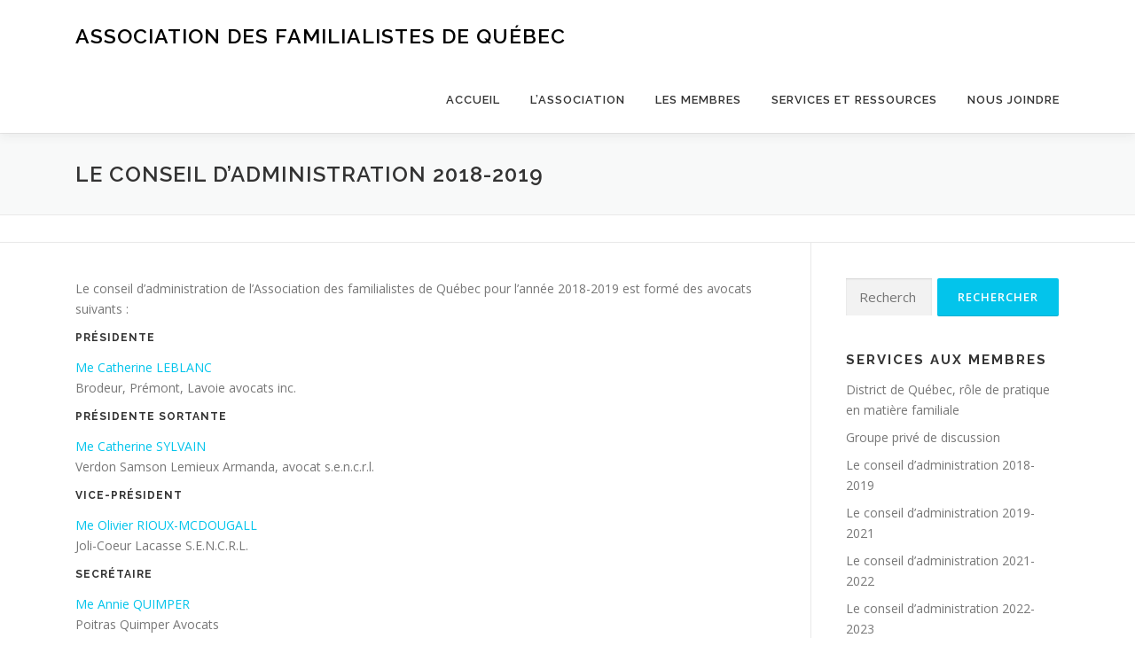

--- FILE ---
content_type: text/html; charset=UTF-8
request_url: https://afquebec.com/le-conseil-dadministration-2018-2019/
body_size: 45174
content:
<!DOCTYPE html>
<html lang="fr-CA">
<head>
<meta charset="UTF-8">
<meta name="viewport" content="width=device-width, initial-scale=1">
<link rel="profile" href="http://gmpg.org/xfn/11">
<meta name='robots' content='index, follow, max-image-preview:large, max-snippet:-1, max-video-preview:-1' />

	<!-- This site is optimized with the Yoast SEO plugin v26.8 - https://yoast.com/product/yoast-seo-wordpress/ -->
	<title>AFQ | Le conseil d’administration 2018-2019</title>
	<link rel="canonical" href="https://afquebec.com/le-conseil-dadministration-2018-2019/" />
	<meta name="twitter:label1" content="Estimation du temps de lecture" />
	<meta name="twitter:data1" content="1 minute" />
	<script type="application/ld+json" class="yoast-schema-graph">{"@context":"https://schema.org","@graph":[{"@type":"WebPage","@id":"https://afquebec.com/le-conseil-dadministration-2018-2019/","url":"https://afquebec.com/le-conseil-dadministration-2018-2019/","name":"AFQ | Le conseil d’administration 2018-2019","isPartOf":{"@id":"https://afquebec.com/#website"},"datePublished":"2018-09-27T18:32:38+00:00","dateModified":"2019-05-21T14:35:36+00:00","breadcrumb":{"@id":"https://afquebec.com/le-conseil-dadministration-2018-2019/#breadcrumb"},"inLanguage":"fr-CA","potentialAction":[{"@type":"ReadAction","target":["https://afquebec.com/le-conseil-dadministration-2018-2019/"]}]},{"@type":"BreadcrumbList","@id":"https://afquebec.com/le-conseil-dadministration-2018-2019/#breadcrumb","itemListElement":[{"@type":"ListItem","position":1,"name":"Home","item":"http://afquebec.com/"},{"@type":"ListItem","position":2,"name":"Le conseil d’administration 2018-2019"}]},{"@type":"WebSite","@id":"https://afquebec.com/#website","url":"https://afquebec.com/","name":"Association des familialistes de Québec","description":"","potentialAction":[{"@type":"SearchAction","target":{"@type":"EntryPoint","urlTemplate":"https://afquebec.com/?s={search_term_string}"},"query-input":{"@type":"PropertyValueSpecification","valueRequired":true,"valueName":"search_term_string"}}],"inLanguage":"fr-CA"}]}</script>
	<!-- / Yoast SEO plugin. -->


<link rel='dns-prefetch' href='//fonts.googleapis.com' />
<link rel="alternate" type="application/rss+xml" title="Association des familialistes de Québec &raquo; Flux" href="https://afquebec.com/feed/" />
<link rel="alternate" type="application/rss+xml" title="Association des familialistes de Québec &raquo; Flux des commentaires" href="https://afquebec.com/comments/feed/" />
<link rel="alternate" title="oEmbed (JSON)" type="application/json+oembed" href="https://afquebec.com/wp-json/oembed/1.0/embed?url=https%3A%2F%2Fafquebec.com%2Fle-conseil-dadministration-2018-2019%2F" />
<link rel="alternate" title="oEmbed (XML)" type="text/xml+oembed" href="https://afquebec.com/wp-json/oembed/1.0/embed?url=https%3A%2F%2Fafquebec.com%2Fle-conseil-dadministration-2018-2019%2F&#038;format=xml" />
		<!-- This site uses the Google Analytics by ExactMetrics plugin v8.11.1 - Using Analytics tracking - https://www.exactmetrics.com/ -->
		<!-- Note: ExactMetrics is not currently configured on this site. The site owner needs to authenticate with Google Analytics in the ExactMetrics settings panel. -->
					<!-- No tracking code set -->
				<!-- / Google Analytics by ExactMetrics -->
		<style id='wp-img-auto-sizes-contain-inline-css' type='text/css'>
img:is([sizes=auto i],[sizes^="auto," i]){contain-intrinsic-size:3000px 1500px}
/*# sourceURL=wp-img-auto-sizes-contain-inline-css */
</style>
<style id='wp-emoji-styles-inline-css' type='text/css'>

	img.wp-smiley, img.emoji {
		display: inline !important;
		border: none !important;
		box-shadow: none !important;
		height: 1em !important;
		width: 1em !important;
		margin: 0 0.07em !important;
		vertical-align: -0.1em !important;
		background: none !important;
		padding: 0 !important;
	}
/*# sourceURL=wp-emoji-styles-inline-css */
</style>
<style id='wp-block-library-inline-css' type='text/css'>
:root{--wp-block-synced-color:#7a00df;--wp-block-synced-color--rgb:122,0,223;--wp-bound-block-color:var(--wp-block-synced-color);--wp-editor-canvas-background:#ddd;--wp-admin-theme-color:#007cba;--wp-admin-theme-color--rgb:0,124,186;--wp-admin-theme-color-darker-10:#006ba1;--wp-admin-theme-color-darker-10--rgb:0,107,160.5;--wp-admin-theme-color-darker-20:#005a87;--wp-admin-theme-color-darker-20--rgb:0,90,135;--wp-admin-border-width-focus:2px}@media (min-resolution:192dpi){:root{--wp-admin-border-width-focus:1.5px}}.wp-element-button{cursor:pointer}:root .has-very-light-gray-background-color{background-color:#eee}:root .has-very-dark-gray-background-color{background-color:#313131}:root .has-very-light-gray-color{color:#eee}:root .has-very-dark-gray-color{color:#313131}:root .has-vivid-green-cyan-to-vivid-cyan-blue-gradient-background{background:linear-gradient(135deg,#00d084,#0693e3)}:root .has-purple-crush-gradient-background{background:linear-gradient(135deg,#34e2e4,#4721fb 50%,#ab1dfe)}:root .has-hazy-dawn-gradient-background{background:linear-gradient(135deg,#faaca8,#dad0ec)}:root .has-subdued-olive-gradient-background{background:linear-gradient(135deg,#fafae1,#67a671)}:root .has-atomic-cream-gradient-background{background:linear-gradient(135deg,#fdd79a,#004a59)}:root .has-nightshade-gradient-background{background:linear-gradient(135deg,#330968,#31cdcf)}:root .has-midnight-gradient-background{background:linear-gradient(135deg,#020381,#2874fc)}:root{--wp--preset--font-size--normal:16px;--wp--preset--font-size--huge:42px}.has-regular-font-size{font-size:1em}.has-larger-font-size{font-size:2.625em}.has-normal-font-size{font-size:var(--wp--preset--font-size--normal)}.has-huge-font-size{font-size:var(--wp--preset--font-size--huge)}.has-text-align-center{text-align:center}.has-text-align-left{text-align:left}.has-text-align-right{text-align:right}.has-fit-text{white-space:nowrap!important}#end-resizable-editor-section{display:none}.aligncenter{clear:both}.items-justified-left{justify-content:flex-start}.items-justified-center{justify-content:center}.items-justified-right{justify-content:flex-end}.items-justified-space-between{justify-content:space-between}.screen-reader-text{border:0;clip-path:inset(50%);height:1px;margin:-1px;overflow:hidden;padding:0;position:absolute;width:1px;word-wrap:normal!important}.screen-reader-text:focus{background-color:#ddd;clip-path:none;color:#444;display:block;font-size:1em;height:auto;left:5px;line-height:normal;padding:15px 23px 14px;text-decoration:none;top:5px;width:auto;z-index:100000}html :where(.has-border-color){border-style:solid}html :where([style*=border-top-color]){border-top-style:solid}html :where([style*=border-right-color]){border-right-style:solid}html :where([style*=border-bottom-color]){border-bottom-style:solid}html :where([style*=border-left-color]){border-left-style:solid}html :where([style*=border-width]){border-style:solid}html :where([style*=border-top-width]){border-top-style:solid}html :where([style*=border-right-width]){border-right-style:solid}html :where([style*=border-bottom-width]){border-bottom-style:solid}html :where([style*=border-left-width]){border-left-style:solid}html :where(img[class*=wp-image-]){height:auto;max-width:100%}:where(figure){margin:0 0 1em}html :where(.is-position-sticky){--wp-admin--admin-bar--position-offset:var(--wp-admin--admin-bar--height,0px)}@media screen and (max-width:600px){html :where(.is-position-sticky){--wp-admin--admin-bar--position-offset:0px}}

/*# sourceURL=wp-block-library-inline-css */
</style><style id='global-styles-inline-css' type='text/css'>
:root{--wp--preset--aspect-ratio--square: 1;--wp--preset--aspect-ratio--4-3: 4/3;--wp--preset--aspect-ratio--3-4: 3/4;--wp--preset--aspect-ratio--3-2: 3/2;--wp--preset--aspect-ratio--2-3: 2/3;--wp--preset--aspect-ratio--16-9: 16/9;--wp--preset--aspect-ratio--9-16: 9/16;--wp--preset--color--black: #000000;--wp--preset--color--cyan-bluish-gray: #abb8c3;--wp--preset--color--white: #ffffff;--wp--preset--color--pale-pink: #f78da7;--wp--preset--color--vivid-red: #cf2e2e;--wp--preset--color--luminous-vivid-orange: #ff6900;--wp--preset--color--luminous-vivid-amber: #fcb900;--wp--preset--color--light-green-cyan: #7bdcb5;--wp--preset--color--vivid-green-cyan: #00d084;--wp--preset--color--pale-cyan-blue: #8ed1fc;--wp--preset--color--vivid-cyan-blue: #0693e3;--wp--preset--color--vivid-purple: #9b51e0;--wp--preset--gradient--vivid-cyan-blue-to-vivid-purple: linear-gradient(135deg,rgb(6,147,227) 0%,rgb(155,81,224) 100%);--wp--preset--gradient--light-green-cyan-to-vivid-green-cyan: linear-gradient(135deg,rgb(122,220,180) 0%,rgb(0,208,130) 100%);--wp--preset--gradient--luminous-vivid-amber-to-luminous-vivid-orange: linear-gradient(135deg,rgb(252,185,0) 0%,rgb(255,105,0) 100%);--wp--preset--gradient--luminous-vivid-orange-to-vivid-red: linear-gradient(135deg,rgb(255,105,0) 0%,rgb(207,46,46) 100%);--wp--preset--gradient--very-light-gray-to-cyan-bluish-gray: linear-gradient(135deg,rgb(238,238,238) 0%,rgb(169,184,195) 100%);--wp--preset--gradient--cool-to-warm-spectrum: linear-gradient(135deg,rgb(74,234,220) 0%,rgb(151,120,209) 20%,rgb(207,42,186) 40%,rgb(238,44,130) 60%,rgb(251,105,98) 80%,rgb(254,248,76) 100%);--wp--preset--gradient--blush-light-purple: linear-gradient(135deg,rgb(255,206,236) 0%,rgb(152,150,240) 100%);--wp--preset--gradient--blush-bordeaux: linear-gradient(135deg,rgb(254,205,165) 0%,rgb(254,45,45) 50%,rgb(107,0,62) 100%);--wp--preset--gradient--luminous-dusk: linear-gradient(135deg,rgb(255,203,112) 0%,rgb(199,81,192) 50%,rgb(65,88,208) 100%);--wp--preset--gradient--pale-ocean: linear-gradient(135deg,rgb(255,245,203) 0%,rgb(182,227,212) 50%,rgb(51,167,181) 100%);--wp--preset--gradient--electric-grass: linear-gradient(135deg,rgb(202,248,128) 0%,rgb(113,206,126) 100%);--wp--preset--gradient--midnight: linear-gradient(135deg,rgb(2,3,129) 0%,rgb(40,116,252) 100%);--wp--preset--font-size--small: 13px;--wp--preset--font-size--medium: 20px;--wp--preset--font-size--large: 36px;--wp--preset--font-size--x-large: 42px;--wp--preset--spacing--20: 0.44rem;--wp--preset--spacing--30: 0.67rem;--wp--preset--spacing--40: 1rem;--wp--preset--spacing--50: 1.5rem;--wp--preset--spacing--60: 2.25rem;--wp--preset--spacing--70: 3.38rem;--wp--preset--spacing--80: 5.06rem;--wp--preset--shadow--natural: 6px 6px 9px rgba(0, 0, 0, 0.2);--wp--preset--shadow--deep: 12px 12px 50px rgba(0, 0, 0, 0.4);--wp--preset--shadow--sharp: 6px 6px 0px rgba(0, 0, 0, 0.2);--wp--preset--shadow--outlined: 6px 6px 0px -3px rgb(255, 255, 255), 6px 6px rgb(0, 0, 0);--wp--preset--shadow--crisp: 6px 6px 0px rgb(0, 0, 0);}:where(.is-layout-flex){gap: 0.5em;}:where(.is-layout-grid){gap: 0.5em;}body .is-layout-flex{display: flex;}.is-layout-flex{flex-wrap: wrap;align-items: center;}.is-layout-flex > :is(*, div){margin: 0;}body .is-layout-grid{display: grid;}.is-layout-grid > :is(*, div){margin: 0;}:where(.wp-block-columns.is-layout-flex){gap: 2em;}:where(.wp-block-columns.is-layout-grid){gap: 2em;}:where(.wp-block-post-template.is-layout-flex){gap: 1.25em;}:where(.wp-block-post-template.is-layout-grid){gap: 1.25em;}.has-black-color{color: var(--wp--preset--color--black) !important;}.has-cyan-bluish-gray-color{color: var(--wp--preset--color--cyan-bluish-gray) !important;}.has-white-color{color: var(--wp--preset--color--white) !important;}.has-pale-pink-color{color: var(--wp--preset--color--pale-pink) !important;}.has-vivid-red-color{color: var(--wp--preset--color--vivid-red) !important;}.has-luminous-vivid-orange-color{color: var(--wp--preset--color--luminous-vivid-orange) !important;}.has-luminous-vivid-amber-color{color: var(--wp--preset--color--luminous-vivid-amber) !important;}.has-light-green-cyan-color{color: var(--wp--preset--color--light-green-cyan) !important;}.has-vivid-green-cyan-color{color: var(--wp--preset--color--vivid-green-cyan) !important;}.has-pale-cyan-blue-color{color: var(--wp--preset--color--pale-cyan-blue) !important;}.has-vivid-cyan-blue-color{color: var(--wp--preset--color--vivid-cyan-blue) !important;}.has-vivid-purple-color{color: var(--wp--preset--color--vivid-purple) !important;}.has-black-background-color{background-color: var(--wp--preset--color--black) !important;}.has-cyan-bluish-gray-background-color{background-color: var(--wp--preset--color--cyan-bluish-gray) !important;}.has-white-background-color{background-color: var(--wp--preset--color--white) !important;}.has-pale-pink-background-color{background-color: var(--wp--preset--color--pale-pink) !important;}.has-vivid-red-background-color{background-color: var(--wp--preset--color--vivid-red) !important;}.has-luminous-vivid-orange-background-color{background-color: var(--wp--preset--color--luminous-vivid-orange) !important;}.has-luminous-vivid-amber-background-color{background-color: var(--wp--preset--color--luminous-vivid-amber) !important;}.has-light-green-cyan-background-color{background-color: var(--wp--preset--color--light-green-cyan) !important;}.has-vivid-green-cyan-background-color{background-color: var(--wp--preset--color--vivid-green-cyan) !important;}.has-pale-cyan-blue-background-color{background-color: var(--wp--preset--color--pale-cyan-blue) !important;}.has-vivid-cyan-blue-background-color{background-color: var(--wp--preset--color--vivid-cyan-blue) !important;}.has-vivid-purple-background-color{background-color: var(--wp--preset--color--vivid-purple) !important;}.has-black-border-color{border-color: var(--wp--preset--color--black) !important;}.has-cyan-bluish-gray-border-color{border-color: var(--wp--preset--color--cyan-bluish-gray) !important;}.has-white-border-color{border-color: var(--wp--preset--color--white) !important;}.has-pale-pink-border-color{border-color: var(--wp--preset--color--pale-pink) !important;}.has-vivid-red-border-color{border-color: var(--wp--preset--color--vivid-red) !important;}.has-luminous-vivid-orange-border-color{border-color: var(--wp--preset--color--luminous-vivid-orange) !important;}.has-luminous-vivid-amber-border-color{border-color: var(--wp--preset--color--luminous-vivid-amber) !important;}.has-light-green-cyan-border-color{border-color: var(--wp--preset--color--light-green-cyan) !important;}.has-vivid-green-cyan-border-color{border-color: var(--wp--preset--color--vivid-green-cyan) !important;}.has-pale-cyan-blue-border-color{border-color: var(--wp--preset--color--pale-cyan-blue) !important;}.has-vivid-cyan-blue-border-color{border-color: var(--wp--preset--color--vivid-cyan-blue) !important;}.has-vivid-purple-border-color{border-color: var(--wp--preset--color--vivid-purple) !important;}.has-vivid-cyan-blue-to-vivid-purple-gradient-background{background: var(--wp--preset--gradient--vivid-cyan-blue-to-vivid-purple) !important;}.has-light-green-cyan-to-vivid-green-cyan-gradient-background{background: var(--wp--preset--gradient--light-green-cyan-to-vivid-green-cyan) !important;}.has-luminous-vivid-amber-to-luminous-vivid-orange-gradient-background{background: var(--wp--preset--gradient--luminous-vivid-amber-to-luminous-vivid-orange) !important;}.has-luminous-vivid-orange-to-vivid-red-gradient-background{background: var(--wp--preset--gradient--luminous-vivid-orange-to-vivid-red) !important;}.has-very-light-gray-to-cyan-bluish-gray-gradient-background{background: var(--wp--preset--gradient--very-light-gray-to-cyan-bluish-gray) !important;}.has-cool-to-warm-spectrum-gradient-background{background: var(--wp--preset--gradient--cool-to-warm-spectrum) !important;}.has-blush-light-purple-gradient-background{background: var(--wp--preset--gradient--blush-light-purple) !important;}.has-blush-bordeaux-gradient-background{background: var(--wp--preset--gradient--blush-bordeaux) !important;}.has-luminous-dusk-gradient-background{background: var(--wp--preset--gradient--luminous-dusk) !important;}.has-pale-ocean-gradient-background{background: var(--wp--preset--gradient--pale-ocean) !important;}.has-electric-grass-gradient-background{background: var(--wp--preset--gradient--electric-grass) !important;}.has-midnight-gradient-background{background: var(--wp--preset--gradient--midnight) !important;}.has-small-font-size{font-size: var(--wp--preset--font-size--small) !important;}.has-medium-font-size{font-size: var(--wp--preset--font-size--medium) !important;}.has-large-font-size{font-size: var(--wp--preset--font-size--large) !important;}.has-x-large-font-size{font-size: var(--wp--preset--font-size--x-large) !important;}
/*# sourceURL=global-styles-inline-css */
</style>

<style id='classic-theme-styles-inline-css' type='text/css'>
/*! This file is auto-generated */
.wp-block-button__link{color:#fff;background-color:#32373c;border-radius:9999px;box-shadow:none;text-decoration:none;padding:calc(.667em + 2px) calc(1.333em + 2px);font-size:1.125em}.wp-block-file__button{background:#32373c;color:#fff;text-decoration:none}
/*# sourceURL=/wp-includes/css/classic-themes.min.css */
</style>
<link rel='stylesheet' id='contact-form-7-css' href='https://afquebec.com/wp-content/plugins/contact-form-7/includes/css/styles.css?ver=6.1.4' type='text/css' media='all' />
<link rel='stylesheet' id='onepress-fonts-css' href='https://fonts.googleapis.com/css?family=Raleway%3A400%2C500%2C600%2C700%2C300%2C100%2C800%2C900%7COpen+Sans%3A400%2C300%2C300italic%2C400italic%2C600%2C600italic%2C700%2C700italic&#038;subset=latin%2Clatin-ext&#038;display=swap&#038;ver=2.3.16' type='text/css' media='all' />
<link rel='stylesheet' id='onepress-animate-css' href='https://afquebec.com/wp-content/themes/onepress/assets/css/animate.min.css?ver=2.3.16' type='text/css' media='all' />
<link rel='stylesheet' id='onepress-fa-css' href='https://afquebec.com/wp-content/themes/onepress/assets/fontawesome-v6/css/all.min.css?ver=6.5.1' type='text/css' media='all' />
<link rel='stylesheet' id='onepress-fa-shims-css' href='https://afquebec.com/wp-content/themes/onepress/assets/fontawesome-v6/css/v4-shims.min.css?ver=6.5.1' type='text/css' media='all' />
<link rel='stylesheet' id='onepress-bootstrap-css' href='https://afquebec.com/wp-content/themes/onepress/assets/css/bootstrap.min.css?ver=2.3.16' type='text/css' media='all' />
<link rel='stylesheet' id='onepress-style-css' href='https://afquebec.com/wp-content/themes/onepress/style.css?ver=6.9' type='text/css' media='all' />
<style id='onepress-style-inline-css' type='text/css'>
#main .video-section section.hero-slideshow-wrapper{background:transparent}.hero-slideshow-wrapper:after{position:absolute;top:0px;left:0px;width:100%;height:100%;background-color:rgba(0,0,0,0.3);display:block;content:""}#parallax-hero .jarallax-container .parallax-bg:before{background-color:rgba(0,0,0,0.3)}.body-desktop .parallax-hero .hero-slideshow-wrapper:after{display:none!important}#parallax-hero>.parallax-bg::before{background-color:rgba(0,0,0,0.3);opacity:1}.body-desktop .parallax-hero .hero-slideshow-wrapper:after{display:none!important}#footer-widgets{}.gallery-carousel .g-item{padding:0px 10px}.gallery-carousel-wrap{margin-left:-10px;margin-right:-10px}.gallery-grid .g-item,.gallery-masonry .g-item .inner{padding:10px}.gallery-grid-wrap,.gallery-masonry-wrap{margin-left:-10px;margin-right:-10px}.gallery-justified-wrap{margin-left:-20px;margin-right:-20px}
/*# sourceURL=onepress-style-inline-css */
</style>
<link rel='stylesheet' id='onepress-gallery-lightgallery-css' href='https://afquebec.com/wp-content/themes/onepress/assets/css/lightgallery.css?ver=6.9' type='text/css' media='all' />
<script type="text/javascript" src="https://afquebec.com/wp-includes/js/jquery/jquery.min.js?ver=3.7.1" id="jquery-core-js"></script>
<script type="text/javascript" src="https://afquebec.com/wp-includes/js/jquery/jquery-migrate.min.js?ver=3.4.1" id="jquery-migrate-js"></script>
<link rel="https://api.w.org/" href="https://afquebec.com/wp-json/" /><link rel="alternate" title="JSON" type="application/json" href="https://afquebec.com/wp-json/wp/v2/pages/731" /><link rel="EditURI" type="application/rsd+xml" title="RSD" href="https://afquebec.com/xmlrpc.php?rsd" />
<meta name="generator" content="WordPress 6.9" />
<link rel='shortlink' href='https://afquebec.com/?p=731' />
</head>

<body class="wp-singular page-template-default page page-id-731 wp-theme-onepress">
<div id="page" class="hfeed site">
	<a class="skip-link screen-reader-text" href="#content">Skip to content</a>
	<div id="header-section" class="h-on-top no-transparent">		<header id="masthead" class="site-header header-contained is-sticky no-scroll no-t h-on-top" role="banner">
			<div class="container">
				<div class="site-branding">
					<div class="site-brand-inner no-logo-img has-title"><p class="site-title"><a class="site-text-logo" href="https://afquebec.com/" rel="home">Association des familialistes de Québec</a></p></div>				</div>
				<div class="header-right-wrapper">
					<a href="#0" id="nav-toggle">Menu<span></span></a>
					<nav id="site-navigation" class="main-navigation" role="navigation">
						<ul class="onepress-menu">
							<li id="menu-item-5" class="menu-item menu-item-type-post_type menu-item-object-page menu-item-home menu-item-5"><a href="https://afquebec.com/">Accueil</a></li>
<li id="menu-item-28" class="menu-item menu-item-type-post_type menu-item-object-page menu-item-has-children menu-item-28"><a href="https://afquebec.com/afq/">L’Association</a>
<ul class="sub-menu">
	<li id="menu-item-495" class="menu-item menu-item-type-post_type menu-item-object-post menu-item-495"><a href="https://afquebec.com/mot-de-la-presidente/">Mot de la présidente</a></li>
	<li id="menu-item-1416" class="menu-item menu-item-type-post_type menu-item-object-page menu-item-1416"><a href="https://afquebec.com/le-conseil-dadministration-2025-2026/">Conseil d’administration</a></li>
	<li id="menu-item-1092" class="menu-item menu-item-type-post_type menu-item-object-page menu-item-1092"><a href="https://afquebec.com/afq/reglements/">Règlement général</a></li>
</ul>
</li>
<li id="menu-item-8" class="menu-item menu-item-type-post_type menu-item-object-page menu-item-has-children menu-item-8"><a href="https://afquebec.com/membres/">Les membres</a>
<ul class="sub-menu">
	<li id="menu-item-172" class="menu-item menu-item-type-post_type menu-item-object-page menu-item-172"><a href="https://afquebec.com/membres/adhesion-et-renouvellement/">Adhésion et renouvellement</a></li>
	<li id="menu-item-627" class="menu-item menu-item-type-post_type menu-item-object-page menu-item-627"><a href="https://afquebec.com/membres/formulaire-dabonnement-a-nos-listes-denvoi/">Formulaire d’abonnement à nos listes d’envoi</a></li>
	<li id="menu-item-1180" class="menu-item menu-item-type-post_type menu-item-object-page menu-item-1180"><a href="https://afquebec.com/groupe-prive-de-discussion/">Groupe privé de discussion</a></li>
	<li id="menu-item-74" class="menu-item menu-item-type-post_type menu-item-object-page menu-item-74"><a href="https://afquebec.com/membres/liste-des-membres/">Liste des membres</a></li>
</ul>
</li>
<li id="menu-item-62" class="menu-item menu-item-type-post_type menu-item-object-page menu-item-has-children menu-item-62"><a href="https://afquebec.com/les-services-et-les-ressources/">Services et ressources</a>
<ul class="sub-menu">
	<li id="menu-item-146" class="menu-item menu-item-type-taxonomy menu-item-object-category menu-item-146"><a href="https://afquebec.com/category/formations/">Activités et formations</a></li>
	<li id="menu-item-71" class="menu-item menu-item-type-post_type menu-item-object-page menu-item-71"><a href="https://afquebec.com/les-services-et-les-ressources/formulaires-et-modeles/">Formulaires et modèles</a></li>
	<li id="menu-item-1141" class="menu-item menu-item-type-post_type menu-item-object-page menu-item-1141"><a href="https://afquebec.com/modeles-davis-et-formulaires-cour-superieure-division-de-quebec/">Modèles d’avis et formulaires – Cour supérieure – Division de Québec</a></li>
	<li id="menu-item-85" class="menu-item menu-item-type-post_type menu-item-object-page menu-item-85"><a href="https://afquebec.com/les-services-et-les-ressources/lois-et-reglements/">Lois, règlements et directives</a></li>
	<li id="menu-item-356" class="menu-item menu-item-type-post_type menu-item-object-page menu-item-356"><a href="https://afquebec.com/modes-alternatifs-de-reglement-des-conflits/">Modes alternatifs de règlement des conflits</a></li>
	<li id="menu-item-1077" class="menu-item menu-item-type-post_type menu-item-object-page menu-item-1077"><a href="https://afquebec.com/tableau-des-maisons-de-la-famille/">Tableau des maisons de la famille</a></li>
	<li id="menu-item-190" class="menu-item menu-item-type-post_type menu-item-object-page menu-item-190"><a href="https://afquebec.com/les-services-et-les-ressources/outils-de-calculs/">Outils de calcul</a></li>
	<li id="menu-item-543" class="menu-item menu-item-type-post_type menu-item-object-page menu-item-543"><a href="https://afquebec.com/roles-des-audiences/">District de Québec, rôle de pratique en matière familiale</a></li>
	<li id="menu-item-323" class="menu-item menu-item-type-post_type menu-item-object-page menu-item-323"><a href="https://afquebec.com/les-services-et-les-ressources/sites-internet/">Sites Internet</a></li>
</ul>
</li>
<li id="menu-item-53" class="menu-item menu-item-type-post_type menu-item-object-page menu-item-53"><a href="https://afquebec.com/nous-joindre/">Nous joindre</a></li>
						</ul>
					</nav>

				</div>
			</div>
		</header>
		</div>							<div class="page-header" >
					<div class="container">
						<h1 class="entry-title">Le conseil d’administration 2018-2019</h1>					</div>
				</div>
						<div id="content" class="site-content">
        			<div class="breadcrumbs">
				<div class="container">
									</div>
			</div>
					<div id="content-inside" class="container right-sidebar">
			<div id="primary" class="content-area">
				<main id="main" class="site-main" role="main">

					
						
<article id="post-731" class="post-731 page type-page status-publish hentry">
	<header class="entry-header">
			</header>

	<div class="entry-content">
		<p>Le conseil d’administration de l’Association des familialistes de Québec pour l’année 2018-2019 est formé des avocats suivants :</p>
<h6>PRÉSIDENTE</h6>
<p><a href="https://www.barreau.qc.ca/fr/bottin-des-avocats/?noInterv=7966992&amp;first=OUI#!/detail/c5-a75fK-g2TN0OLu_bsydw3fZMmTzrXyWLJNDBjM90" target="_blank" rel="noopener noreferrer">Me Catherine LEBLANC<br />
</a>Brodeur, Prémont, Lavoie avocats inc.</p>
<h6>PRÉSIDENTE SORTANTE</h6>
<p><a href="https://www.barreau.qc.ca/fr/bottin-des-avocats/?noInterv=7554913&amp;first=OUI#!/detail/c5-a75fK-g3oxJwObi9uCUfa9WzX_6bfdLEJ8KItz5c" target="_blank" rel="noopener noreferrer">Me Catherine SYLVAIN<br />
</a>Verdon Samson Lemieux Armanda, avocat s.e.n.c.r.l.</p>
<h6>VICE-PRÉSIDENT</h6>
<p><a href="https://www.barreau.qc.ca/fr/bottin-des-avocats/?noInterv=7554913&amp;first=OUI#!/detail/c5-a75fK-g3rRwuOCvl1sCqMbiwmb188cuCdcl_IUgs" target="_blank" rel="noopener noreferrer">Me Olivier RIOUX-MCDOUGALL<br />
</a>Joli-Coeur Lacasse S.E.N.C.R.L.</p>
<h6>SECRÉTAIRE</h6>
<p><a href="https://www.barreau.qc.ca/fr/bottin-des-avocats/?noInterv=6600003&amp;first=OUI#!/detail/c5-a75fK-g12z0Zxa8I6D-2Hdg4ARyhsSCPTcpP8RHY" target="_blank" rel="noopener noreferrer">Me Annie QUIMPER</a><br />
Poitras Quimper Avocats</p>
<h6>TRÉSORIER</h6>
<p><a href="https://www.barreau.qc.ca/fr/bottin-des-avocats/?noInterv=7554913&amp;first=OUI#!/detail/c5-a75fK-g3rRwuOCvl1sCmryxggTZ5uoxdV0vLaeqg" target="_blank" rel="noopener noreferrer">Me Cynthia Déborah BRIÈRE<br />
</a>Centre communautaire juridique de Québec</p>
<h6>MEMBRES</h6>
<p><a href="https://www.barreau.qc.ca/fr/bottin-des-avocats/?noInterv=7554913&amp;first=OUI#!/detail/c5-a75fK-g1r7Laa-lI6_BU3VZCucKeUsdFQ_zuAEXw" target="_blank" rel="noopener noreferrer">Me Marie-Claude HÉROUX<br />
</a>Héroux &amp; Associé, avocats, s.e.n.c.r.l.</p>
<p><a href="https://www.barreau.qc.ca/fr/bottin-des-avocats/?noInterv=6600003&amp;first=OUI#!/detail/c5-a75fK-g3llDWWoLCMFTONvc47--dLnOzcUROMAk8" target="_blank" rel="noopener noreferrer">Me Aliénor HUNAULT</a><br />
BCP Société d&rsquo;avocats</p>
<p><a href="https://www.barreau.qc.ca/fr/bottin-des-avocats/?noInterv=7554913&amp;first=OUI#!/detail/c5-a75fK-g12z0Zxa8I6D1spAqah1rW-nJaRnMp4Ddo" target="_blank" rel="noopener noreferrer">Me Isabelle PERREAULT</a><br />
LPL avocats</p>
<p><a href="https://www.barreau.qc.ca/fr/bottin-des-avocats/?noInterv=7554913&amp;first=OUI#!/detail/c5-a75fK-g1EcQGn2VNqBSwWqVRoOIwUwQ_mlzMROXw" target="_blank" rel="noopener noreferrer">Me Marie-Eve PROULX<br />
</a>Gagnon Proulx Jobidon avocats</p>
<p><a href="http://afquebec.com/le-conseil-dadministration-2017-2018/" target="_blank" rel="noopener noreferrer">Le conseil d&rsquo;administration 2017-2018</a></p>
<p><a href="http://afquebec.com/conseil-administration/" target="_blank" rel="noopener noreferrer">Le conseil d&rsquo;administration 2016-2017</a></p>
<p><a href="http://afquebec.com/conseil-dadministration/" target="_blank" rel="noopener noreferrer">Le conseil d&rsquo;administration 2015-2016</a></p>
			</div>
</article>


						
					
				</main>
			</div>

                            
<div id="secondary" class="widget-area sidebar" role="complementary">
	<aside id="search-2" class="widget widget_search"><form role="search" method="get" class="search-form" action="https://afquebec.com/">
				<label>
					<span class="screen-reader-text">Rechercher&nbsp;:</span>
					<input type="search" class="search-field" placeholder="Recherche&hellip;" value="" name="s" />
				</label>
				<input type="submit" class="search-submit" value="Rechercher" />
			</form></aside><aside id="pages-2" class="widget widget_pages"><h2 class="widget-title">Services aux membres</h2>
			<ul>
				<li class="page_item page-item-540"><a href="https://afquebec.com/roles-des-audiences/">District de Québec, rôle de pratique en matière familiale</a></li>
<li class="page_item page-item-1179"><a href="https://afquebec.com/groupe-prive-de-discussion/">Groupe privé de discussion</a></li>
<li class="page_item page-item-731 current_page_item"><a href="https://afquebec.com/le-conseil-dadministration-2018-2019/" aria-current="page">Le conseil d’administration 2018-2019</a></li>
<li class="page_item page-item-959"><a href="https://afquebec.com/le-conseil-dadministration-2019-2020/">Le conseil d’administration 2019-2021</a></li>
<li class="page_item page-item-1241"><a href="https://afquebec.com/le-conseil-dadministration-2021-2022/">Le conseil d’administration 2021-2022</a></li>
<li class="page_item page-item-1317"><a href="https://afquebec.com/le-conseil-dadministration-2022-2023/">Le conseil d’administration 2022-2023</a></li>
<li class="page_item page-item-1409"><a href="https://afquebec.com/le-conseil-dadministration-2023-2024/">Le conseil d’administration 2023-2024</a></li>
<li class="page_item page-item-1349"><a href="https://afquebec.com/le-conseil-dadministration-2024-2025/">Le conseil d’administration 2024-2025</a></li>
<li class="page_item page-item-1405"><a href="https://afquebec.com/le-conseil-dadministration-2025-2026/">Le conseil d’administration 2025-2026</a></li>
<li class="page_item page-item-1140"><a href="https://afquebec.com/modeles-davis-et-formulaires-cour-superieure-division-de-quebec/">Modèles d&rsquo;avis et formulaires &#8211; Cour supérieure &#8211; Division de Québec</a></li>
<li class="page_item page-item-818"><a href="https://afquebec.com/nouvelles-directives-amendees-2/">Nouvelles directives amendées</a></li>
<li class="page_item page-item-859"><a href="https://afquebec.com/photos/">Photos</a></li>
<li class="page_item page-item-1402"><a href="https://afquebec.com/politique-de-confidentialite/">Politique de confidentialité</a></li>
<li class="page_item page-item-1076"><a href="https://afquebec.com/tableau-des-maisons-de-la-famille/">Tableau des maisons de la famille</a></li>
<li class="page_item page-item-68"><a href="https://afquebec.com/les-services-et-les-ressources/formulaires-et-modeles/">Formulaires et modèles</a></li>
<li class="page_item page-item-83"><a href="https://afquebec.com/les-services-et-les-ressources/lois-et-reglements/">Lois, règlements et directives</a></li>
<li class="page_item page-item-187"><a href="https://afquebec.com/les-services-et-les-ressources/outils-de-calculs/">Outils de calcul</a></li>
			</ul>

			</aside><aside id="nav_menu-4" class="widget widget_nav_menu"><h2 class="widget-title">Accès rapide</h2><div class="menu-liens-container"><ul id="menu-liens" class="menu"><li id="menu-item-167" class="menu-item menu-item-type-custom menu-item-object-custom menu-item-167"><a href="http://www.barreau.qc.ca/fr/barreau/bottin/">Bottin des avocats</a></li>
<li id="menu-item-166" class="menu-item menu-item-type-custom menu-item-object-custom menu-item-166"><a href="http://www.caij.qc.ca/">CAIJ</a></li>
<li id="menu-item-165" class="menu-item menu-item-type-custom menu-item-object-custom menu-item-165"><a href="http://roles.tribunaux.qc.ca/">Extraits des rôles d&rsquo;audience</a></li>
<li id="menu-item-168" class="menu-item menu-item-type-custom menu-item-object-custom menu-item-168"><a href="http://soquij.qc.ca/fr/services-aux-professionnels">Plumitifs (SOQUIJ)</a></li>
<li id="menu-item-169" class="menu-item menu-item-type-custom menu-item-object-custom menu-item-169"><a href="https://www.canadapost.ca/cpo/mc/personal/postalcode/fpc.jsf?LOCALE=fr">Trouver un code postal</a></li>
<li id="menu-item-1112" class="menu-item menu-item-type-post_type menu-item-object-post menu-item-1112"><a href="https://afquebec.com/nouvelles-directives-amendees-date-1er-juillet-2017/">Nouvelles directives amendées</a></li>
</ul></div></aside></div>
            
		</div>
	</div>

	<footer id="colophon" class="site-footer" role="contentinfo">
						<div id="footer-widgets" class="footer-widgets section-padding ">
					<div class="container">
						<div class="row">
																<div id="footer-1" class="col-md-3 col-sm-12 footer-column widget-area sidebar" role="complementary">
										<aside id="categories-4" class="footer-widget widget widget_categories"><h2 class="widget-title">Catégories</h2>
			<ul>
					<li class="cat-item cat-item-4"><a href="https://afquebec.com/category/activites-sociales/">Activités sociales</a>
</li>
	<li class="cat-item cat-item-5"><a href="https://afquebec.com/category/assemblee-generale/">Assemblée générale</a>
</li>
	<li class="cat-item cat-item-10"><a href="https://afquebec.com/category/avis/">Avis</a>
</li>
	<li class="cat-item cat-item-7"><a href="https://afquebec.com/category/bulletin/">Bulletin</a>
</li>
	<li class="cat-item cat-item-11"><a href="https://afquebec.com/category/covid-19/">COVID-19</a>
</li>
	<li class="cat-item cat-item-8"><a href="https://afquebec.com/category/directives/">Directives</a>
</li>
	<li class="cat-item cat-item-3"><a href="https://afquebec.com/category/formations/">Formations</a>
</li>
	<li class="cat-item cat-item-9"><a href="https://afquebec.com/category/projet-pilote/">Projet pilote</a>
</li>
			</ul>

			</aside>									</div>
																<div id="footer-2" class="col-md-3 col-sm-12 footer-column widget-area sidebar" role="complementary">
										
		<aside id="recent-posts-5" class="footer-widget widget widget_recent_entries">
		<h2 class="widget-title">Articles récents</h2>
		<ul>
											<li>
					<a href="https://afquebec.com/apres-midi-formation-du-16-octobre-2025-mode-hybride/">Après-midi formation du 16 octobre 2025 (mode hybride)</a>
									</li>
											<li>
					<a href="https://afquebec.com/mot-de-la-presidente/">Mot de la présidente</a>
									</li>
											<li>
					<a href="https://afquebec.com/journee-de-formation-en-droit-familial-et-assemblee-generale-annuelle-du-3-juin-2022/">Journée de formation en droit familial et assemblée générale annuelle du 3 juin 2022</a>
									</li>
											<li>
					<a href="https://afquebec.com/formation-midi-21-octobre-2021/">Formation du 21 octobre 2021</a>
									</li>
					</ul>

		</aside>									</div>
																<div id="footer-3" class="col-md-3 col-sm-12 footer-column widget-area sidebar" role="complementary">
										<aside id="nav_menu-7" class="footer-widget widget widget_nav_menu"><h2 class="widget-title">Liens rapides</h2><div class="menu-liens-container"><ul id="menu-liens-1" class="menu"><li class="menu-item menu-item-type-custom menu-item-object-custom menu-item-167"><a href="http://www.barreau.qc.ca/fr/barreau/bottin/">Bottin des avocats</a></li>
<li class="menu-item menu-item-type-custom menu-item-object-custom menu-item-166"><a href="http://www.caij.qc.ca/">CAIJ</a></li>
<li class="menu-item menu-item-type-custom menu-item-object-custom menu-item-165"><a href="http://roles.tribunaux.qc.ca/">Extraits des rôles d&rsquo;audience</a></li>
<li class="menu-item menu-item-type-custom menu-item-object-custom menu-item-168"><a href="http://soquij.qc.ca/fr/services-aux-professionnels">Plumitifs (SOQUIJ)</a></li>
<li class="menu-item menu-item-type-custom menu-item-object-custom menu-item-169"><a href="https://www.canadapost.ca/cpo/mc/personal/postalcode/fpc.jsf?LOCALE=fr">Trouver un code postal</a></li>
<li class="menu-item menu-item-type-post_type menu-item-object-post menu-item-1112"><a href="https://afquebec.com/nouvelles-directives-amendees-date-1er-juillet-2017/">Nouvelles directives amendées</a></li>
</ul></div></aside>									</div>
																<div id="footer-4" class="col-md-3 col-sm-12 footer-column widget-area sidebar" role="complementary">
										<aside id="search-5" class="footer-widget widget widget_search"><form role="search" method="get" class="search-form" action="https://afquebec.com/">
				<label>
					<span class="screen-reader-text">Rechercher&nbsp;:</span>
					<input type="search" class="search-field" placeholder="Recherche&hellip;" value="" name="s" />
				</label>
				<input type="submit" class="search-submit" value="Rechercher" />
			</form></aside>									</div>
													</div>
					</div>
				</div>
								<div class="footer-connect">
				<div class="container">
					<div class="row">
						 <div class="col-md-8 offset-md-2 col-sm-12 offset-md-0">			<div class="footer-social">
				<h5 class="follow-heading">Nous suivre sur les réseaux sociaux</h5><div class="footer-social-icons"><a target="_blank" href="https://www.facebook.com/afquebec/" title="Page Facebook (publique)"><i class="fa fa fa-facebook"></i></a><a target="_blank" href="https://www.facebook.com/groups/afquebec/" title="Groupe Facebook (privé)"><i class="fa fa fa-users"></i></a></div>			</div>
		</div>					</div>
				</div>
			</div>
	
		<div class="site-info">
			<div class="container">
									<div class="btt">
						<a class="back-to-top" href="#page" title="Back To Top"><i class="fa fa-angle-double-up wow flash" data-wow-duration="2s"></i></a>
					</div>
											Copyright &copy; 2026 Association des familialistes de Québec			<span class="sep"> &ndash; </span>
			<a href="https://www.famethemes.com/themes/onepress">OnePress</a> theme by FameThemes					</div>
		</div>

	</footer>
	</div>


<script type="speculationrules">
{"prefetch":[{"source":"document","where":{"and":[{"href_matches":"/*"},{"not":{"href_matches":["/wp-*.php","/wp-admin/*","/wp-content/uploads/*","/wp-content/*","/wp-content/plugins/*","/wp-content/themes/onepress/*","/*\\?(.+)"]}},{"not":{"selector_matches":"a[rel~=\"nofollow\"]"}},{"not":{"selector_matches":".no-prefetch, .no-prefetch a"}}]},"eagerness":"conservative"}]}
</script>
<!-- analytics-counter google analytics tracking code --><script>
    (function(i,s,o,g,r,a,m){i['GoogleAnalyticsObject']=r;i[r]=i[r]||function(){
            (i[r].q=i[r].q||[]).push(arguments)},i[r].l=1*new Date();a=s.createElement(o),
        m=s.getElementsByTagName(o)[0];a.async=1;a.src=g;m.parentNode.insertBefore(a,m)
    })(window,document,'script','//www.google-analytics.com/analytics.js','ga');

    ga('create', 'UA-84291959-1', 'auto');

    ga('set', 'anonymizeIp', true);    ga('send', 'pageview');

</script><!--  --><script type="text/javascript" src="https://afquebec.com/wp-includes/js/dist/hooks.min.js?ver=dd5603f07f9220ed27f1" id="wp-hooks-js"></script>
<script type="text/javascript" src="https://afquebec.com/wp-includes/js/dist/i18n.min.js?ver=c26c3dc7bed366793375" id="wp-i18n-js"></script>
<script type="text/javascript" id="wp-i18n-js-after">
/* <![CDATA[ */
wp.i18n.setLocaleData( { 'text direction\u0004ltr': [ 'ltr' ] } );
//# sourceURL=wp-i18n-js-after
/* ]]> */
</script>
<script type="text/javascript" src="https://afquebec.com/wp-content/plugins/contact-form-7/includes/swv/js/index.js?ver=6.1.4" id="swv-js"></script>
<script type="text/javascript" id="contact-form-7-js-before">
/* <![CDATA[ */
var wpcf7 = {
    "api": {
        "root": "https:\/\/afquebec.com\/wp-json\/",
        "namespace": "contact-form-7\/v1"
    }
};
//# sourceURL=contact-form-7-js-before
/* ]]> */
</script>
<script type="text/javascript" src="https://afquebec.com/wp-content/plugins/contact-form-7/includes/js/index.js?ver=6.1.4" id="contact-form-7-js"></script>
<script type="text/javascript" id="onepress-theme-js-extra">
/* <![CDATA[ */
var onepress_js_settings = {"onepress_disable_animation":"0","onepress_disable_sticky_header":"0","onepress_vertical_align_menu":"","hero_animation":"flipInX","hero_speed":"5000","hero_fade":"750","submenu_width":"0","hero_duration":"5000","hero_disable_preload":"","disabled_google_font":"","is_home":"","gallery_enable":"1","is_rtl":"","parallax_speed":"0.5"};
//# sourceURL=onepress-theme-js-extra
/* ]]> */
</script>
<script type="text/javascript" src="https://afquebec.com/wp-content/themes/onepress/assets/js/theme-all.min.js?ver=2.3.16" id="onepress-theme-js"></script>
<script id="wp-emoji-settings" type="application/json">
{"baseUrl":"https://s.w.org/images/core/emoji/17.0.2/72x72/","ext":".png","svgUrl":"https://s.w.org/images/core/emoji/17.0.2/svg/","svgExt":".svg","source":{"concatemoji":"https://afquebec.com/wp-includes/js/wp-emoji-release.min.js?ver=6.9"}}
</script>
<script type="module">
/* <![CDATA[ */
/*! This file is auto-generated */
const a=JSON.parse(document.getElementById("wp-emoji-settings").textContent),o=(window._wpemojiSettings=a,"wpEmojiSettingsSupports"),s=["flag","emoji"];function i(e){try{var t={supportTests:e,timestamp:(new Date).valueOf()};sessionStorage.setItem(o,JSON.stringify(t))}catch(e){}}function c(e,t,n){e.clearRect(0,0,e.canvas.width,e.canvas.height),e.fillText(t,0,0);t=new Uint32Array(e.getImageData(0,0,e.canvas.width,e.canvas.height).data);e.clearRect(0,0,e.canvas.width,e.canvas.height),e.fillText(n,0,0);const a=new Uint32Array(e.getImageData(0,0,e.canvas.width,e.canvas.height).data);return t.every((e,t)=>e===a[t])}function p(e,t){e.clearRect(0,0,e.canvas.width,e.canvas.height),e.fillText(t,0,0);var n=e.getImageData(16,16,1,1);for(let e=0;e<n.data.length;e++)if(0!==n.data[e])return!1;return!0}function u(e,t,n,a){switch(t){case"flag":return n(e,"\ud83c\udff3\ufe0f\u200d\u26a7\ufe0f","\ud83c\udff3\ufe0f\u200b\u26a7\ufe0f")?!1:!n(e,"\ud83c\udde8\ud83c\uddf6","\ud83c\udde8\u200b\ud83c\uddf6")&&!n(e,"\ud83c\udff4\udb40\udc67\udb40\udc62\udb40\udc65\udb40\udc6e\udb40\udc67\udb40\udc7f","\ud83c\udff4\u200b\udb40\udc67\u200b\udb40\udc62\u200b\udb40\udc65\u200b\udb40\udc6e\u200b\udb40\udc67\u200b\udb40\udc7f");case"emoji":return!a(e,"\ud83e\u1fac8")}return!1}function f(e,t,n,a){let r;const o=(r="undefined"!=typeof WorkerGlobalScope&&self instanceof WorkerGlobalScope?new OffscreenCanvas(300,150):document.createElement("canvas")).getContext("2d",{willReadFrequently:!0}),s=(o.textBaseline="top",o.font="600 32px Arial",{});return e.forEach(e=>{s[e]=t(o,e,n,a)}),s}function r(e){var t=document.createElement("script");t.src=e,t.defer=!0,document.head.appendChild(t)}a.supports={everything:!0,everythingExceptFlag:!0},new Promise(t=>{let n=function(){try{var e=JSON.parse(sessionStorage.getItem(o));if("object"==typeof e&&"number"==typeof e.timestamp&&(new Date).valueOf()<e.timestamp+604800&&"object"==typeof e.supportTests)return e.supportTests}catch(e){}return null}();if(!n){if("undefined"!=typeof Worker&&"undefined"!=typeof OffscreenCanvas&&"undefined"!=typeof URL&&URL.createObjectURL&&"undefined"!=typeof Blob)try{var e="postMessage("+f.toString()+"("+[JSON.stringify(s),u.toString(),c.toString(),p.toString()].join(",")+"));",a=new Blob([e],{type:"text/javascript"});const r=new Worker(URL.createObjectURL(a),{name:"wpTestEmojiSupports"});return void(r.onmessage=e=>{i(n=e.data),r.terminate(),t(n)})}catch(e){}i(n=f(s,u,c,p))}t(n)}).then(e=>{for(const n in e)a.supports[n]=e[n],a.supports.everything=a.supports.everything&&a.supports[n],"flag"!==n&&(a.supports.everythingExceptFlag=a.supports.everythingExceptFlag&&a.supports[n]);var t;a.supports.everythingExceptFlag=a.supports.everythingExceptFlag&&!a.supports.flag,a.supports.everything||((t=a.source||{}).concatemoji?r(t.concatemoji):t.wpemoji&&t.twemoji&&(r(t.twemoji),r(t.wpemoji)))});
//# sourceURL=https://afquebec.com/wp-includes/js/wp-emoji-loader.min.js
/* ]]> */
</script>

</body>
</html>


--- FILE ---
content_type: text/plain
request_url: https://www.google-analytics.com/j/collect?v=1&_v=j102&aip=1&a=634635824&t=pageview&_s=1&dl=https%3A%2F%2Fafquebec.com%2Fle-conseil-dadministration-2018-2019%2F&ul=en-us%40posix&dt=AFQ%20%7C%20Le%20conseil%20d%E2%80%99administration%202018-2019&sr=1280x720&vp=1280x720&_u=YEBAAEABAAAAACAAI~&jid=610893750&gjid=1702015433&cid=1859928005.1769762186&tid=UA-84291959-1&_gid=1398519558.1769762186&_r=1&_slc=1&z=904825937
body_size: -449
content:
2,cG-BL42YLHSXN